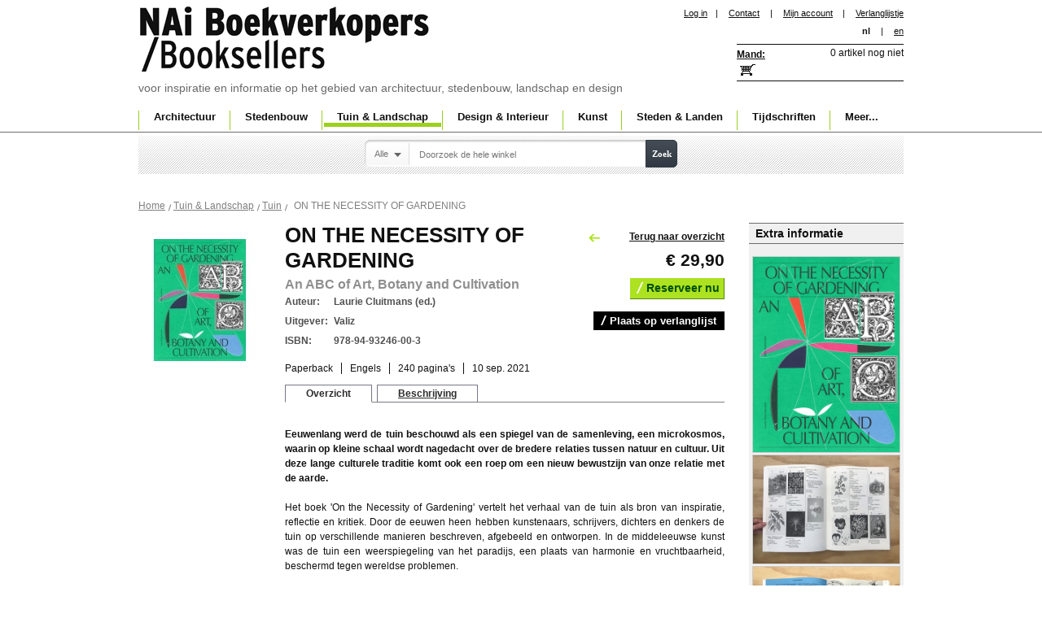

--- FILE ---
content_type: text/html; charset=UTF-8
request_url: https://www.naibooksellers.nl/garden-landscape/garden/on-the-necessity-of-gardening-an-abc-of-art-botany-and-cultivation-laurie-cluitmans.html
body_size: 10687
content:
<!DOCTYPE html PUBLIC "-//W3C//DTD XHTML 1.0 Strict//EN" "http://www.w3.org/TR/xhtml1/DTD/xhtml1-strict.dtd">
<html xmlns="http://www.w3.org/1999/xhtml" xml:lang="nl" lang="nl">
<head>
<title>On the Necessity of Gardening. An ABC of Art, Botany and Cultivation | Laurie Cluitmans | 9789493246003 | Valiz</title>
<meta http-equiv="Content-Type" content="text/html; charset=utf-8" />
<meta name="description" content="&lt;p&gt;&lt;strong&gt;Eeuwenlang werd de tuin beschouwd als een spiegel van de samenleving, een microkosmos, waarin op kleine schaal wordt nagedacht over de bredere relaties tussen natuur en cultuur. Uit deze lange culturele traditie komt ook een roep om een nieuw b" />
<meta name="keywords" content="Laurie Cluitmans, Maria Barnas, Erik de Jong, Liesbeth Helmus" />
<meta name="robots" content="INDEX,FOLLOW" />

<link rel="icon" href="https://www.naibooksellers.nl/skin/frontend/nai/standard/favicon.ico" type="image/x-icon" />
<link rel="shortcut icon" href="https://www.naibooksellers.nl/skin/frontend/nai/standard/favicon.ico" type="image/x-icon" />

<!--<script src="https://www.naibooksellers.nl/skin/frontend/nai/standard/js/jquery.min.js" type="text/javascript"></script>

<script src="https://www.naibooksellers.nl/skin/frontend/nai/standard/js/tooltip/dw_event.js" type="text/javascript"></script>
<script src="https://www.naibooksellers.nl/skin/frontend/nai/standard/js/tooltip/dw_viewport.js" type="text/javascript"></script>
<script src="https://www.naibooksellers.nl/skin/frontend/nai/standard/js/tooltip/dw_tooltip.js" type="text/javascript"></script>
<script src="https://www.naibooksellers.nl/skin/frontend/nai/standard/js/tooltip/dw_tooltip_aux.js" type="text/javascript"></script>-->

<!--<script src="https://www.naibooksellers.nl/skin/frontend/nai/standard/js/lightbox.js" type="text/javascript"></script>-->
<link rel="stylesheet" href="https://www.naibooksellers.nl/skin/frontend/nai/standard/css/lightbox.css" />
<link rel="stylesheet" type="text/css" href="https://www.naibooksellers.nl/media/css_secure/197e677ed184969ebe5621d2abe7905b.css" />
<link rel="stylesheet" type="text/css" href="https://www.naibooksellers.nl/media/css_secure/9fc2da7a4acac9dca7ea8199d3df85cd.css" media="all" />
<link rel="stylesheet" type="text/css" href="https://www.naibooksellers.nl/media/css_secure/ed307e86860e9aafd10485d71ae1d106.css" media="print" />
<script type="text/javascript" src="https://www.naibooksellers.nl/js/prototype/prototype.js"></script>
<script type="text/javascript" src="https://www.naibooksellers.nl/js/prototype/validation.js"></script>
<script type="text/javascript" src="https://www.naibooksellers.nl/js/scriptaculous/builder.js"></script>
<script type="text/javascript" src="https://www.naibooksellers.nl/js/scriptaculous/effects.js"></script>
<script type="text/javascript" src="https://www.naibooksellers.nl/js/scriptaculous/dragdrop.js"></script>
<script type="text/javascript" src="https://www.naibooksellers.nl/js/scriptaculous/controls.js"></script>
<script type="text/javascript" src="https://www.naibooksellers.nl/js/scriptaculous/slider.js"></script>
<script type="text/javascript" src="https://www.naibooksellers.nl/js/varien/js.js"></script>
<script type="text/javascript" src="https://www.naibooksellers.nl/js/varien/form.js"></script>
<script type="text/javascript" src="https://www.naibooksellers.nl/js/varien/menu.js"></script>
<script type="text/javascript" src="https://www.naibooksellers.nl/js/mage/translate.js"></script>
<script type="text/javascript" src="https://www.naibooksellers.nl/js/mage/cookies.js"></script>
<script type="text/javascript" src="https://www.naibooksellers.nl/js/amasty/amlanding/amlanding.js"></script>
<script type="text/javascript" src="https://www.naibooksellers.nl/js/iwd/all/jquery-1.10.2.min.js"></script>
<script type="text/javascript" src="https://www.naibooksellers.nl/js/magestore/affiliateplus.js"></script>
<script type="text/javascript" src="https://www.naibooksellers.nl/js/tinybox/tinybox.js"></script>
<script type="text/javascript" src="https://www.naibooksellers.nl/js/mirasvit/core/jquery.min.js"></script>
<script type="text/javascript" src="https://www.naibooksellers.nl/js/mirasvit/core/underscore.js"></script>
<script type="text/javascript" src="https://www.naibooksellers.nl/js/mirasvit/core/backbone.js"></script>
<script type="text/javascript" src="https://www.naibooksellers.nl/js/mirasvit/code/searchautocomplete/form.js"></script>
<script type="text/javascript" src="https://www.naibooksellers.nl/js/mirasvit/code/searchautocomplete/autocomplete.js"></script>
<script type="text/javascript" src="https://www.naibooksellers.nl/js/varien/product.js"></script>
<script type="text/javascript" src="https://www.naibooksellers.nl/js/calendar/calendar.js"></script>
<script type="text/javascript" src="https://www.naibooksellers.nl/js/calendar/calendar-setup.js"></script>
<script type="text/javascript" src="https://www.naibooksellers.nl/skin/frontend/nai/standard/js/tooltip/dw_event.js"></script>
<script type="text/javascript" src="https://www.naibooksellers.nl/skin/frontend/nai/standard/js/tooltip/dw_viewport.js"></script>
<script type="text/javascript" src="https://www.naibooksellers.nl/skin/frontend/nai/standard/js/tooltip/dw_tooltip.js"></script>
<script type="text/javascript" src="https://www.naibooksellers.nl/skin/frontend/nai/standard/js/tooltip/dw_tooltip_aux.js"></script>
<script type="text/javascript" src="https://www.naibooksellers.nl/skin/frontend/nai/standard/js/custom.js"></script>
<script type="text/javascript" src="https://www.naibooksellers.nl/skin/frontend/nai/standard/js/dialog.js"></script>
<link rel="canonical" href="https://www.naibooksellers.nl/on-the-necessity-of-gardening-an-abc-of-art-botany-and-cultivation-laurie-cluitmans.html" />
<!--[if lt IE 8]>
<link rel="stylesheet" type="text/css" href="https://www.naibooksellers.nl/media/css_secure/fec17b3bee57dc57f697fb2f094bbcf3.css" media="all" />
<![endif]-->
<!--[if lt IE 7]>
<script type="text/javascript" src="https://www.naibooksellers.nl/js/lib/ds-sleight.js"></script>
<script type="text/javascript" src="https://www.naibooksellers.nl/skin/frontend/base/default/js/ie6.js"></script>
<![endif]-->
<script type="text/javascript">
	var j = jQuery.noConflict();
	var timeout         = 500;
	var closetimer		= 0;
	var ddmenuitem      = 0;
	var ddmenubase = '';

function jsddm_open()
{	ddmenubase = j(this);
	jsddm_canceltimer();
	jsddm_close();
	ddmenuitem = j(this).find('ul').eq(0).css('display', 'block');
	ddmenubase.addClass('current');
}

function jsddm_close()
{
	j('#navigation ul li').removeClass('current');
	if(ddmenuitem) ddmenuitem.css('display', 'none');
}

function jsddm_timer()
{	closetimer = window.setTimeout(jsddm_close, timeout);}

function jsddm_canceltimer()
{	if(closetimer)
	{	window.clearTimeout(closetimer);
		closetimer = null;}}

j(document).ready(function(){
	j('#jsddm > li').bind('mouseover', jsddm_open);
	j('#jsddm > li').bind('mouseout',  jsddm_timer);
});

document.onclick = jsddm_close;

</script>
<script src="https://www.naibooksellers.nl/skin/frontend/nai/standard/js/font-controller.js" type="text/javascript"></script>
<script type="text/javascript">
j(function(){
	j("#font_controller").fontsizemanager();
});

</script>

<script type="text/javascript">
//<![CDATA[
    var BLANK_URL = 'https://www.naibooksellers.nl/js/blank.html';
    var BLANK_IMG = 'https://www.naibooksellers.nl/js/spacer.gif';
//]]>
</script>

<script type="text/javascript">
//<![CDATA[
optionalZipCountries = [];
//]]>
</script>
<script type="text/javascript">//<![CDATA[
        var Translator = new Translate({"Please select an option.":"Selecteer een optie a.u.b.","This is a required field.":"Dit is een verplicht veld.","Please enter a valid number in this field.":"Geef a.u.b. een geldig getal op in dit veld.","Please use letters only (a-z or A-Z) in this field.":"Gebruik uitsluitend letters  (a-z of A-Z) in dit veld.","Please use only letters (a-z), numbers (0-9) or underscore(_) in this field, first character should be a letter.":"Gebruik alleen letters (a-z), cijfers (0-9) en underscores (_) in dit veld. Het eerste teken moet een letter zijn.","Please enter a valid phone number. For example (123) 456-7890 or 123-456-7890.":"Geef een geldig telefoonnummer op. Bijvoorbeeld +31(0)10 4401203 of 010-4401203","Please enter a valid date.":"Geef a.u.b.","Please enter a valid email address. For example johndoe@domain.com.":"Geef a.u.b. een geldig e-mail adres op. Bijvoorbeeld: klant@nai.nl.","Please make sure your passwords match.":"Zorg er voor dat de wachtwoorden overeenkomen","Please enter a valid URL. For example http:\/\/www.example.com or www.example.com":"Geef een geldige URL op. Bijvoorbeeld http:\/\/www.example.com of www.example.com","Please enter a valid social security number. For example 123-45-6789.":"Geef a.u.b. een geldig burger-service-nummer op. Bijvoorbeeld 123-45-6789.","Please enter a valid zip code. For example 90602 or 90602-1234.":"Voer a.u.b. een geldige postcode in. Bijvoorbeeld: B-2900 of 6621BK","Please enter a valid zip code.":"Geef a.u.b. een geldige postcode op.","Please use this date format: dd\/mm\/yyyy. For example 17\/03\/2006 for the 17th of March, 2006.":"Gebruik dd\/mm\/jjjj als manier van datum weergave. Bijvoorbeeld 17\/03\/2006 voor 17 maart 2006.","Please enter a valid $ amount. For example $100.00.":"Voer een geldig &euro; bedrag op. Bijvoorbeeld: &euro; 100.00.","Please select one of the above options.":"Selecteer a.u.b. &eacute;&eacute;;n van de hierboven genoemde opties.","Please select one of the options.":"Selecteer a.u.b. &eacute;&eacute;n van de opties.","Please select State\/Province.":"Selecteer a.u.b. een provincie","Please enter a number greater than 0 in this field.":"Geef a.u.b. een getal groter dan 0 op in dit veld","Please enter a valid credit card number.":"Geef a.u.b. een geldig creditcard-nummer op","Credit card number does not match credit card type.":"Credit card nummer komt niet overeen met credit card type.","Please wait, loading...":"Wacht a.u.b.","Complete":"Voltooid","Add Products":"Producten toevoegen","Please choose to register or to checkout as a guest":"Kies a.u.b. of u zich als klant of als gast registeert","Please specify payment method.":"Specificeer a.u.b. de betaalwijze"});
        //]]></script><!-- Google tag (gtag.js) -->
<script async src="https://www.googletagmanager.com/gtag/js?id=G-VHBZ3HDD2Q"></script>
<script>
  window.dataLayer = window.dataLayer || [];
  function gtag(){dataLayer.push(arguments);}
  gtag('js', new Date());

  gtag('config', 'G-VHBZ3HDD2Q');
</script></head>
<body class=" catalog-product-view catalog-product-view product-on-the-necessity-of-gardening-an-abc-of-art-botany-and-cultivation-laurie-cluitmans categorypath-garden-landscape-garden-html category-garden">


    <noscript>
        <div class="global-site-notice noscript">
            <div class="notice-inner">
                <p>
                    <strong>JavaScript seems to be disabled in your browser.</strong><br />
                    You must have JavaScript enabled in your browser to utilize the functionality of this website.                </p>
            </div>
        </div>
    </noscript>

<div id="outer">
<div id="container">
	<div id="header">
		<script type="text/javascript" src="https://www.naibooksellers.nl/skin/frontend/nai/standard/js/divclick.js"></script>
    	<div id="logo">
			<h1><a href="https://www.naibooksellers.nl/" title="NAi Boekverkopers" alt="NAi Boekverkopers">NAi Boekverkopers</a></h1>
            voor inspiratie en informatie op het gebied van architectuur, stedenbouw, landschap en design		</div>
        <!-- End Logo -->
		<div id="head_right">
           <div id="head_inner_left">
				
<ul class="links">
	<li><a href="https://www.naibooksellers.nl/customer/account/login/referer/[base64],,/">Log in</a></li><li>|</li>
    					<li  class="first" ><a href="https://www.naibooksellers.nl/contacts/" title="contact" >Contact</a>  </li>
			<li>|</li>		    					<li  ><a href="https://www.naibooksellers.nl/customer/account/" title="Mijn account" >Mijn account</a> &nbsp;&nbsp;&nbsp;|  </li>
		    					<li  class=" last" id="top-links-wishlist"><a href="https://www.naibooksellers.nl/wishlist/" title="Verlanglijstje" >Verlanglijstje</a>  </li>
		    </ul>
				

<form action="https://www.naibooksellers.nl/garden-landscape/garden/on-the-necessity-of-gardening-an-abc-of-art-botany-and-cultivation-laurie-cluitmans.html" name="fontForm" method="post">
	<input type="hidden" name="fontSizeValue" value="">
</form>

<script type="text/javascript">
//var v11;
function setFontsmallInSession(s)
{
	s = s+'%';
	document.fontForm.fontSizeValue.value=s;
	document.fontForm.submit();
};




jQuery.fn.fontsizemanager = function () {
	return this.each(function() {
		var object = j(this);
		object.html('<ul><li class="small"><a href="#" onclick="setFontsmallInSession(100)">a</a></li><li class="mid"><a href="#" onclick="setFontsmallInSession(125)">a</a></li><li class="lar"><a href="#" onclick="setFontsmallInSession(150)">a</a></li></ul>');
		
		window.onload = function current()
		{
			var s = "";
			if(s=='100%')
			{
				j('#container_bottom').css("font-size","");
				j('#font_controller ul li').removeClass('active');
				j('#font_controller ul li:eq(0)').addClass('active');
				return false;
			}
			else if(s=='125%')
			{
				j('#container_bottom').css("font-size","");
				j('#font_controller ul li').removeClass('active');
				j('#font_controller ul li:eq(1)').addClass('active');
				return false;
			}
			else if(s=='150%')
			{
				j('#container_bottom').css("font-size","");
				j('#font_controller ul li').removeClass('active');
				j('#font_controller ul li:eq(2)').addClass('active');
				return false;
			}
			else
			{
			    j('#container_bottom').css("font-size","");
				j('#font_controller ul li').removeClass('active');
				j('#font_controller ul li:eq(0)').addClass('active');
				return false;
			}
		}
		
/*
		j('#font_controller ul li.lar a').click(function() {
			var newFontSize = parseFloat(j("container_bottom").css("font-size"))
			newFontSize='150%';
			
			j('#container_bottom').css("font-size",newFontSize);
			j('#font_controller ul li').removeClass('active');
			j('#font_controller ul li:eq(2)').addClass('active');
			return false;
		});
		
		j('#font_controller ul li.mid a').click(function() {
			var newFontSize = parseFloat(j("body").css("font-size"))
			newFontSize='125%';
			
			j('#container_bottom').css("font-size",newFontSize);
            j('#font_controller ul li').removeClass('active');
			j('#font_controller ul li:eq(1)').addClass('active');
			return false;			 
		});
		j('#font_controller ul li.small a').click(function() {
			var newFontSize = parseFloat(j("body").css("font-size"))
			newFontSize='100%';
			
			j('#container_bottom').css("font-size",newFontSize);
            j('#font_controller ul li').removeClass('active');
			j('#font_controller ul li:eq(0)').addClass('active');			 
			return false;
		});
		*/
	});
}
</script>


    <ul class="links1">             
            <li  class="active" >nl</li>
<li>|</li> 

             
<li >
<a href="https://www.naibooksellers.nl/garden-landscape/garden/on-the-necessity-of-gardening-an-abc-of-art-botany-and-cultivation-laurie-cluitmans.html?___store=english&amp;___from_store=default">en</a>
</li>

    </ul>

			</div>
				<!-- End Inner Left-->

					<!-- div id="head_inner_right">
						< ?php echo $this->getChildHtml('store_language') ?>
						<div id="font_controller"></div>
					< /div -->
				<!-- End Inner Right -->
			<div class="pad_220"><div id="shopping_basket">
<div id="basket"><a href="/checkout/cart/">Mand:</a></div>
<div style="">
            			<h6>0 artikel nog niet</h6>
    	
	</div>

<div id="a" style="z-index:1000;width:264px; display:none; background-image:url('https://www.naibooksellers.nl/skin/frontend/nai/standard/images/floating_Basket.png'); background-repeat:no-repeat;height:191px; font-size:12px;padding:50px 0px 0px 20px;"></div>

<script language="javascript" src="https://www.naibooksellers.nl/skin/frontend/nai/standard/js/Tooltip.js"></script>
<script type="text/javascript">
var t1 = "";
var l1 ="<div id='tooltip'><b>Shipping cost per order:</b>";
l1 = l1 +"<table width='100%' border='0'>";
l1 = l1 +"<tr><td>&nbsp;</td><td><p>Envelope&nbsp;</td><td>Package</td></tr>";
l1 = l1 +"<tr><td>Netherlands</td><td style='font-weight:normal'>&euro; 2.50</td>";
l1 = l1 +"<td style='font-weight:normal'>&euro; 5.00</td></tr>";
l1 = l1 +"<tr><td>EU</td><td style='font-weight:normal'> &euro; 6.00</td>";
l1 = l1 +"<td style='font-weight:normal'>&euro; 12.50</td></tr>";
l1 = l1 +"<tr><td>Rest of world&nbsp;</td><td style='font-weight:normal'>&euro; 15.00</td>";
l1 = l1 +"<td style='font-weight:normal'>&euro; 25.00</p></td></tr>";
l1 = l1 +"</table></div>";

//window.onload = 
init();
function init()
{
 t1 = new ToolTip("a",false);
}
</script>
</div></div>
			<!--div id="tagline"></div-->
		</div>
	</div>	
			
 <div id="navigation">
        <ul id="jsddm">
<li class="seperator">|</li>    <li class="level0 nav-1 parent" onmouseover="toggleMenu(this,1)" onmouseout="toggleMenu(this,0)">
<a href="https://www.naibooksellers.nl/architecture.html">
<span>Architectuur</span>
</a>
<ul class="level0">
<li class="level1 nav-1-1 first">
<a href="https://www.naibooksellers.nl/architecture/monographs.html">
<span>Monografieën</span>
</a>
</li><li class="level1 nav-1-2">
<a href="https://www.naibooksellers.nl/architecture/theory.html">
<span>Theorie</span>
</a>
</li><li class="level1 nav-1-3">
<a href="https://www.naibooksellers.nl/architecture/design-methods.html">
<span>Ontwerpmethodiek</span>
</a>
</li><li class="level1 nav-1-4">
<a href="https://www.naibooksellers.nl/architecture/building-technique.html">
<span>Bouwtechniek</span>
</a>
</li><li class="level1 nav-1-5">
<a href="https://www.naibooksellers.nl/architecture/building-materials.html">
<span>Bouwmaterialen</span>
</a>
</li><li class="level1 nav-1-6">
<a href="https://www.naibooksellers.nl/architecture/typology.html">
<span>Typologie</span>
</a>
</li><li class="level1 nav-1-7">
<a href="https://www.naibooksellers.nl/architecture/sustainability.html">
<span>Duurzaamheid</span>
</a>
</li><li class="level1 nav-1-8">
<a href="https://www.naibooksellers.nl/architecture/renovation-restoration.html">
<span>Renovatie &amp; Restauratie</span>
</a>
</li><li class="level1 nav-1-9">
<a href="https://www.naibooksellers.nl/architecture/presentation.html">
<span>Presentatie</span>
</a>
</li><li class="level1 nav-1-10">
<a href="https://www.naibooksellers.nl/architecture/annuals.html">
<span>Jaarboeken</span>
</a>
</li><li class="level1 nav-1-11">
<a href="https://www.naibooksellers.nl/architecture/awards-competitions.html">
<span>Awards &amp; Wedstrijden</span>
</a>
</li><li class="level1 nav-1-12 last">
<a href="https://www.naibooksellers.nl/architecture/history.html">
<span>Geschiedenis</span>
</a>
</li>
</ul>
</li><li class="seperator">|</li>    <li class="level0 nav-2 parent" onmouseover="toggleMenu(this,1)" onmouseout="toggleMenu(this,0)">
<a href="https://www.naibooksellers.nl/urbanism.html">
<span>Stedenbouw</span>
</a>
<ul class="level0">
<li class="level1 nav-2-1 first">
<a href="https://www.naibooksellers.nl/urbanism/monographs.html">
<span>Monografieën</span>
</a>
</li><li class="level1 nav-2-2">
<a href="https://www.naibooksellers.nl/urbanism/theory.html">
<span>Theorie</span>
</a>
</li><li class="level1 nav-2-3">
<a href="https://www.naibooksellers.nl/urbanism/history.html">
<span>Geschiedenis</span>
</a>
</li><li class="level1 nav-2-4">
<a href="https://www.naibooksellers.nl/urbanism/public-space.html">
<span>Publieke ruimte</span>
</a>
</li><li class="level1 nav-2-5">
<a href="https://www.naibooksellers.nl/urbanism/area-development.html">
<span>Gebiedsontwikkeling</span>
</a>
</li><li class="level1 nav-2-6">
<a href="https://www.naibooksellers.nl/urbanism/planning.html">
<span>Planologie</span>
</a>
</li><li class="level1 nav-2-7">
<a href="https://www.naibooksellers.nl/urbanism/sustainability.html">
<span>Duurzaamheid</span>
</a>
</li><li class="level1 nav-2-8 last">
<a href="https://www.naibooksellers.nl/urbanism/awards-competitions.html">
<span>Awards &amp; Wedstrijden</span>
</a>
</li>
</ul>
</li><li class="seperator">|</li>    <li class="level0 nav-3 active parent" onmouseover="toggleMenu(this,1)" onmouseout="toggleMenu(this,0)">
<a href="https://www.naibooksellers.nl/garden-landscape.html">
<span>Tuin &amp; Landschap</span>
</a>
<ul class="level0">
<li class="level1 nav-3-1 first">
<a href="https://www.naibooksellers.nl/garden-landscape/monographs.html">
<span>Monografieën</span>
</a>
</li><li class="level1 nav-3-2">
<a href="https://www.naibooksellers.nl/garden-landscape/theory.html">
<span>Theorie</span>
</a>
</li><li class="level1 nav-3-3">
<a href="https://www.naibooksellers.nl/garden-landscape/history.html">
<span>Geschiedenis</span>
</a>
</li><li class="level1 nav-3-4">
<a href="https://www.naibooksellers.nl/garden-landscape/landscape.html">
<span>Landschap</span>
</a>
</li><li class="level1 nav-3-5 active">
<a href="https://www.naibooksellers.nl/garden-landscape/garden.html">
<span>Tuin</span>
</a>
</li><li class="level1 nav-3-6">
<a href="https://www.naibooksellers.nl/garden-landscape/planning.html">
<span>Planologie</span>
</a>
</li><li class="level1 nav-3-7 last">
<a href="https://www.naibooksellers.nl/garden-landscape/sustainability.html">
<span>Duurzaamheid</span>
</a>
</li>
</ul>
</li><li class="seperator">|</li>    <li class="level0 nav-4 parent" onmouseover="toggleMenu(this,1)" onmouseout="toggleMenu(this,0)">
<a href="https://www.naibooksellers.nl/design-interior.html">
<span>Design &amp; Interieur</span>
</a>
<ul class="level0">
<li class="level1 nav-4-1 first">
<a href="https://www.naibooksellers.nl/design-interior/monographs.html">
<span>Monografieën</span>
</a>
</li><li class="level1 nav-4-2">
<a href="https://www.naibooksellers.nl/design-interior/fashion.html">
<span>Mode</span>
</a>
</li><li class="level1 nav-4-3">
<a href="https://www.naibooksellers.nl/design-interior/graphic-design.html">
<span>Grafisch</span>
</a>
</li><li class="level1 nav-4-4">
<a href="https://www.naibooksellers.nl/design-interior/typography.html">
<span>Typografie</span>
</a>
</li><li class="level1 nav-4-5">
<a href="https://www.naibooksellers.nl/design-interior/interior.html">
<span>Interieur</span>
</a>
</li><li class="level1 nav-4-6 last">
<a href="https://www.naibooksellers.nl/design-interior/design.html">
<span>Produkt en industrieel ontwerp</span>
</a>
</li>
</ul>
</li><li class="seperator">|</li>    <li class="level0 nav-5 parent" onmouseover="toggleMenu(this,1)" onmouseout="toggleMenu(this,0)">
<a href="https://www.naibooksellers.nl/art.html">
<span>Kunst</span>
</a>
<ul class="level0">
<li class="level1 nav-5-1 first">
<a href="https://www.naibooksellers.nl/art/monographs.html">
<span>Monografieën</span>
</a>
</li><li class="level1 nav-5-2">
<a href="https://www.naibooksellers.nl/art/photography.html">
<span>Fotografie</span>
</a>
</li><li class="level1 nav-5-3">
<a href="https://www.naibooksellers.nl/art/visual-arts.html">
<span>Beeldende Kunsten</span>
</a>
</li><li class="level1 nav-5-4">
<a href="https://www.naibooksellers.nl/art/theory.html">
<span>Theorie</span>
</a>
</li><li class="level1 nav-5-5 last">
<a href="https://www.naibooksellers.nl/art/awards-competitions.html">
<span>Awards &amp; Wedstrijden</span>
</a>
</li>
</ul>
</li><li class="seperator">|</li>    <li class="level0 nav-6 parent" onmouseover="toggleMenu(this,1)" onmouseout="toggleMenu(this,0)">
<a href="https://www.naibooksellers.nl/cities-countries.html">
<span>Steden &amp; Landen</span>
</a>
<ul class="level0">
<li class="level1 nav-6-1 first">
<a href="https://www.naibooksellers.nl/cities-countries/guides.html">
<span>Gidsen</span>
</a>
</li><li class="level1 nav-6-2">
<a href="https://www.naibooksellers.nl/cities-countries/cities.html">
<span>Steden</span>
</a>
</li><li class="level1 nav-6-3">
<a href="https://www.naibooksellers.nl/cities-countries/countries.html">
<span>Landen</span>
</a>
</li><li class="level1 nav-6-4 last">
<a href="https://www.naibooksellers.nl/cities-countries/maps.html">
<span>Kaarten</span>
</a>
</li>
</ul>
</li><li class="seperator">|</li>    <li class="level0 nav-7 parent" onmouseover="toggleMenu(this,1)" onmouseout="toggleMenu(this,0)">
<a href="https://www.naibooksellers.nl/magazines.html">
<span>Tijdschriften</span>
</a>
<ul class="level0">
<li class="level1 nav-7-1 first">
<a href="https://www.naibooksellers.nl/magazines/architecture.html">
<span>Architectuur</span>
</a>
</li><li class="level1 nav-7-2">
<a href="https://www.naibooksellers.nl/magazines/urbanism.html">
<span>Stedenbouw</span>
</a>
</li><li class="level1 nav-7-3">
<a href="https://www.naibooksellers.nl/magazines/garden-landscape.html">
<span>Tuin en Landschap</span>
</a>
</li><li class="level1 nav-7-4">
<a href="https://www.naibooksellers.nl/magazines/design.html">
<span>Ontwerp</span>
</a>
</li><li class="level1 nav-7-5">
<a href="https://www.naibooksellers.nl/magazines/interior.html">
<span>Interior</span>
</a>
</li><li class="level1 nav-7-6 last">
<a href="https://www.naibooksellers.nl/magazines/theory.html">
<span>Theorie</span>
</a>
</li>
</ul>
</li><li class="seperator">|</li>    <li class="level0 nav-8 parent" onmouseover="toggleMenu(this,1)" onmouseout="toggleMenu(this,0)">
<a href="https://www.naibooksellers.nl/more.html">
<span>Meer...</span>
</a>
<ul class="level0">
<li class="level1 nav-8-1 first">
<a href="https://www.naibooksellers.nl/more/accessories.html">
<span>Accesoires</span>
</a>
</li><li class="level1 nav-8-2">
<a href="https://www.naibooksellers.nl/more/dvd.html">
<span>DVD</span>
</a>
</li><li class="level1 nav-8-3">
<a href="https://www.naibooksellers.nl/more/ebooks.html">
<span>Ebooks</span>
</a>
</li><li class="level1 nav-8-4">
<a href="https://www.naibooksellers.nl/more/games.html">
<span>Games</span>
</a>
</li><li class="level1 nav-8-5">
<a href="https://www.naibooksellers.nl/more/models.html">
<span>Bouwplaten</span>
</a>
</li><li class="level1 nav-8-6">
<a href="https://www.naibooksellers.nl/more/notebooks.html">
<span>Notitieboekjes</span>
</a>
</li><li class="level1 nav-8-7">
<a href="https://www.naibooksellers.nl/more/posters.html">
<span>Posters</span>
</a>
</li><li class="level1 nav-8-8 last">
<a href="https://www.naibooksellers.nl/more/offers.html">
<span>Aanbiedingen</span>
</a>
</li>
</ul>
</li></ul>
</div>    <!-- End Navigation -->    
		
    <!-- End Header-->   
	
<!-- End Top Container -->
	</div>
</div>	
	
<!-- End Outer Top -->
<div id="outer_bottom">
	<div id="container_bottom">
<form class="foo searchautocomplete UI-SEARCHAUTOCOMPLETE" action="https://www.naibooksellers.nl/catalogsearch/result/" method="get"
    data-tip="Doorzoek de hele winkel"
    data-url="https://www.naibooksellers.nl/searchautocomplete/ajax/get/"
    data-minchars="2"
    data-delay="500">
    <div id="search_area">
        <div class="searchwrapper">
            <label for="search">Zoeken</label>
            <div class="nav">

                                <div class="nav-search-in">
                    <span class="category-fake UI-CATEGORY-TEXT">Alle</span>
                    <span class="nav-down-arrow"></span>
                    <select name="cat" class="category UI-CATEGORY">
                        <option value="0">Alle</option>
                                                <option value="10" >
                            Architectuur                        </option>
                                                <option value="18" >
                            Stedenbouw                        </option>
                                                <option value="35" >
                            Tuin & Landschap                        </option>
                                                <option value="36" >
                            Design & Interieur                        </option>
                                                <option value="37" >
                            Kunst                        </option>
                                                <option value="13" >
                            Steden & Landen                        </option>
                                                <option value="38" >
                            Tijdschriften                        </option>
                                                <option value="39" >
                            Meer...                        </option>
                                            </select>
                </div>
                
                <div class="nav-input UI-NAV-INPUT">
                    <input class="input-text UI-SEARCH" type="text" autocomplete="off" name="q" value="" maxlength="128" />
                </div>

                <div class="searchautocomplete-loader UI-LOADER" style="display:none;"></div>

            </div>
            <div class="nav-submit-button">
                <button type="submit" title="Zoek" class="button">Zoek</button>
            </div>
        </div>
        <div style="display:none" class="searchautocomplete-placeholder UI-PLACEHOLDER"></div>
    </div>
</form>
<div class="clumbs"><div class="breadcrumbs">
    <ul>
                    <li class="home">
                            <a href="https://www.naibooksellers.nl/" title="Ga naar Home">Home</a>
                                        <span>/ </span>
                        </li>
                    <li class="category35">
                            <a href="https://www.naibooksellers.nl/garden-landscape.html" title="">Tuin &amp; Landschap</a>
                                        <span>/ </span>
                        </li>
                    <li class="category19">
                            <a href="https://www.naibooksellers.nl/garden-landscape/garden.html" title="">Tuin</a>
                                        <span>/ </span>
                        </li>
                    <li class="product">
                            <strong>ON THE NECESSITY OF GARDENING</strong>
                                    </li>
            </ul>
</div>
</div>
<script type="text/javascript">
    var optionsPrice = new Product.OptionsPrice([]);
</script>
<div id="messages_product_view"></div>
<div class="product-view">
    <div class="product-essential">
		<a name="top"></a>
<!-- Right Side Layer Start -->
	<div class="pro_right_layer">
	<div class="pro_right_head">Extra informatie</div>
				<div class="pro_gallery">
			<script src="/skin/frontend/nai/standard/js/lightbox.js" type="text/javascript"></script>
			<ul>
										<li><a href="https://www.naibooksellers.nl/media/catalog/product/9/7/9789493246003_on-the-necessity-of-gardening-an-abc-af-art-botany-and-cultivation-laurie-cluitmans_800.jpg" data-lightbox="product"><img src="https://www.naibooksellers.nl/media/catalog/product/9/7/9789493246003_on-the-necessity-of-gardening-an-abc-af-art-botany-and-cultivation-laurie-cluitmans_800.jpg" width="180" alt="" /></a></li>

											<li><a href="https://www.naibooksellers.nl/media/catalog/product/9/7/9789493246003_on-the-necessity-of-gardening-an-abc-af-art-botany-and-cultivation-laurie-cluitmans_spread1.jpg" data-lightbox="product"><img src="https://www.naibooksellers.nl/media/catalog/product/9/7/9789493246003_on-the-necessity-of-gardening-an-abc-af-art-botany-and-cultivation-laurie-cluitmans_spread1.jpg" width="180" alt="" /></a></li>

											<li><a href="https://www.naibooksellers.nl/media/catalog/product/9/7/9789493246003_on-the-necessity-of-gardening-an-abc-af-art-botany-and-cultivation-laurie-cluitmans_spread2.jpg" data-lightbox="product"><img src="https://www.naibooksellers.nl/media/catalog/product/9/7/9789493246003_on-the-necessity-of-gardening-an-abc-af-art-botany-and-cultivation-laurie-cluitmans_spread2.jpg" width="180" alt="" /></a></li>

											<li><a href="https://www.naibooksellers.nl/media/catalog/product/9/7/9789493246003_on-the-necessity-of-gardening-an-abc-af-art-botany-and-cultivation-laurie-cluitmans_spread3.jpg" data-lightbox="product"><img src="https://www.naibooksellers.nl/media/catalog/product/9/7/9789493246003_on-the-necessity-of-gardening-an-abc-af-art-botany-and-cultivation-laurie-cluitmans_spread3.jpg" width="180" alt="" /></a></li>

											<li><a href="https://www.naibooksellers.nl/media/catalog/product/9/7/9789493246003_on-the-necessity-of-gardening-an-abc-af-art-botany-and-cultivation-laurie-cluitmans_spread4.jpg" data-lightbox="product"><img src="https://www.naibooksellers.nl/media/catalog/product/9/7/9789493246003_on-the-necessity-of-gardening-an-abc-af-art-botany-and-cultivation-laurie-cluitmans_spread4.jpg" width="180" alt="" /></a></li>

				</ul>
			</div>
		</div>
	<!-- Right Side Layer End -->
    	<div class="product_left">
				<div class="back-link-area">
									<!-- a href="" class="back-link"></a -->
								</div>
				<p class="product-image product-image-zoom">
    <img id="image" src="https://www.naibooksellers.nl/media/catalog/product/cache/1/image/150x/9df78eab33525d08d6e5fb8d27136e95/9/7/9789493246003_on-the-necessity-of-gardening-an-abc-af-art-botany-and-cultivation-laurie-cluitmans_180.jpg" alt="ON THE NECESSITY OF GARDENING" title="ON THE NECESSITY OF GARDENING" width="150" /></p>
<p class="zoom-notice" id="track_hint">Dubbelklik op de afbeelding voor groot formaat</p>

<div class="zoom">

   <img id="zoom_out" src="https://www.naibooksellers.nl/skin/frontend/nai/standard/images/slider_btn_zoom_out.gif" alt="Uitzoomen" title="Uitzoomen" class="btn-zoom-out" />
    <div id="track">
        <div id="handle"></div>
    </div>
    <img id="zoom_in" src="https://www.naibooksellers.nl/skin/frontend/nai/standard/images/slider_btn_zoom_in.gif" alt="Inzoomen" title="Inzoomen" class="btn-zoom-in" />
</div>

<script type="text/javascript">
//<![CDATA[
    Event.observe(window, 'load', function() {
        product_zoom = new Product.Zoom('image', 'track', 'handle', 'zoom_in', 'zoom_out', 'track_hint');
    });
//]]>
</script>
		</div>
		<div class="product_right">
			<form action="https://www.naibooksellers.nl/checkout/cart/add/uenc/[base64],,/product/39389/form_key/94PpqjbmjGrphLjL/" method="post" id="product_addtocart_form">
        <div class="no-display">
            <input type="hidden" name="product" value="39389" />
            <input type="hidden" name="related_product" id="related-products-field" value="" />
        </div>
		<div class="add-to-box">
			<div class="back_to"><a href="javascript:history.back()">Terug naar overzicht</a></div>
			<h4><span class="product-price-view">
				

                        
    <div class="price-box">
                                                                <span class="regular-price" id="product-price-39389">
                                            <span class="price">€ 29,90</span>                                    </span>
                        
        </div>

				</span>
			</h4>

			
	<!--0          <span>Direct uit voorraad leverbaar</span>-->
		  
		 
		  
		  
                                          
	<div class="add-to-cart">
		<div class="addToCart">
													<a href="#" onclick="productAddToCartForm.submit()">Reserveer nu</a>
											</div>
	</div>
                                    <ul class="add-to-links">
					<li class="link-wishlist"><a href="https://www.naibooksellers.nl/wishlist/index/add/product/39389/form_key/94PpqjbmjGrphLjL/" class="link-wishlist" title="Plaats op verlanglijst" />Plaats op verlanglijst</a></li>

					
</ul>
			</div>
		<div class="pro_min_info">
		<div class="product-name">
                <h1>ON THE NECESSITY OF GARDENING</h1>
				<h4>An ABC of Art, Botany and Cultivation</h4>
            </div>

			<div class="product_cart">
									<h3><span>Auteur:</span>Laurie Cluitmans (ed.)</h3>
													<h3><span>Uitgever:</span>Valiz</h3>
													<h3><span>ISBN:</span>  978-94-93246-00-3</h3>
								<ul>
													<li class="first">
									Paperback								</li>
													<li>
																				<!-- <a href="https://www.naibooksellers.nl/catalogsearch/result/?category=&q=Engels" class="underline"> -->
									Engels											<!-- </a> -->
																	</li>
													<li>
									240 pagina's								</li>
													<li class="last">
									10 sep. 2021								</li>
									</ul>

			</div>
		</div>
		<!--<div><span>Product Status:&nbsp;</span><strong></strong></div>-->
        <div class="product-shop">
			<!--  div class="print-image">
				<a href="#" onClick="window.print()"><img src="https://www.naibooksellers.nl/skin/frontend/nai/standard/images/print_images1.jpeg" /></a>
			</div -->



<div class="details-tabs">
<link rel="stylesheet" type="text/css" href="https://www.naibooksellers.nl/skin/frontend/nai/standard/css/tabcontent.css" />
<script type="text/javascript" src="https://www.naibooksellers.nl/skin/frontend/nai/standard/js/tabcontent.js"></script>
<ul id="countrytabs" class="shadetabs">
<li><a href="#" rel="country1" class="selected">Overzicht</a></li>
<li><a href="#" rel="country2">Beschrijving</a></li>
</ul>

<div class="tab-content-area">

<div id="country1" class="tabcontent">

<p><strong>Eeuwenlang werd de tuin beschouwd als een spiegel van de samenleving, een microkosmos, waarin op kleine schaal wordt nagedacht over de bredere relaties tussen natuur en cultuur. Uit deze lange culturele traditie komt ook een roep om een nieuw bewustzijn van onze relatie met de aarde.<br /><br /></strong>Het boek 'On the Necessity of Gardening' vertelt het verhaal van de tuin als bron van inspiratie, reflectie en kritiek. Door de eeuwen heen hebben kunstenaars, schrijvers, dichters en denkers de tuin op verschillende manieren beschreven, afgebeeld en ontworpen. In de middeleeuwse kunst was de tuin een weerspiegeling van het paradijs, een plaats van harmonie en vruchtbaarheid, beschermd tegen wereldse problemen.<br /><br />De tuin is echter niet alleen een neutrale plek en uitsluitend bedoeld voor persoonlijk tijdverdrijf, het is een plek waar de wereld zich manifesteert en waar de relatie tussen cultuur en natuur tot uiting komt. In de achttiende eeuw werd de tuin een symbool van wereldse macht en politiek. Het Antropoceen, het tijdperk waarin de mens de natuur volledig domineert, met desastreuze gevolgen, dwingt ons om de rol die we de afgelopen decennia aan de natuur hebben toebedeeld radicaal te heroverwegen.<br /><br />Bij hedendaagse makers is er hernieuwde belangstelling voor het thema van de tuin. Het is niet een romantisch verlangen dat hen drijft, maar eerder een oproep tot een nieuw bewustzijn van onze relatie met de aarde, door verschillende werkterreinen in landschap, kunst en cultuur met elkaar te verbinden. Via veel verschillende essays en een uitgebreid abecedarium met daarin termen als ,botanomania, capitalocene, guerrilla gardening, queer ecology en zen garden, reflecteert On the Necessity of Gardening op de tuin als metafoor voor de samenleving.<br /><br />Met bijdragen van: Maria Barnas, Jonny Bruce, Laurie Cluitmans, Thi&euml;mo Heilbron, Liesbeth M. Helmus, Erik de Jong, Ren&eacute; de Kam, Alhena Katsof, Jamaica Kincaid, Catriona Sandilands, Patricia de Vries.</p><br />
<hr /><br />
<p><span style="color: #ff0000;">Dit boek wordt momenteel herdrukt en verwachten we medio februari weer op voorraad te krijgen.</span></p><br />
<p>&nbsp;</p><div class="readmore">
<a href="javascript:countries.expandit(1)">Lees meer</a>
</div>
</div>

<div id="country2" class="tabcontent">
        <p><strong>Eeuwenlang werd de tuin beschouwd als een spiegel van de samenleving, een microkosmos, waarin op kleine schaal wordt nagedacht over de bredere relaties tussen natuur en cultuur. Uit deze lange culturele traditie komt ook een roep om een nieuw bewustzijn van onze relatie met de aarde.<br /><br /></strong>Het boek 'On the Necessity of Gardening' vertelt het verhaal van de tuin als bron van inspiratie, reflectie en kritiek. Door de eeuwen heen hebben kunstenaars, schrijvers, dichters en denkers de tuin op verschillende manieren beschreven, afgebeeld en ontworpen. In de middeleeuwse kunst was de tuin een weerspiegeling van het paradijs, een plaats van harmonie en vruchtbaarheid, beschermd tegen wereldse problemen.<br /><br />De tuin is echter niet alleen een neutrale plek en uitsluitend bedoeld voor persoonlijk tijdverdrijf, het is een plek waar de wereld zich manifesteert en waar de relatie tussen cultuur en natuur tot uiting komt. In de achttiende eeuw werd de tuin een symbool van wereldse macht en politiek. Het Antropoceen, het tijdperk waarin de mens de natuur volledig domineert, met desastreuze gevolgen, dwingt ons om de rol die we de afgelopen decennia aan de natuur hebben toebedeeld radicaal te heroverwegen.<br /><br />Bij hedendaagse makers is er hernieuwde belangstelling voor het thema van de tuin. Het is niet een romantisch verlangen dat hen drijft, maar eerder een oproep tot een nieuw bewustzijn van onze relatie met de aarde, door verschillende werkterreinen in landschap, kunst en cultuur met elkaar te verbinden. Via veel verschillende essays en een uitgebreid abecedarium met daarin termen als ,botanomania, capitalocene, guerrilla gardening, queer ecology en zen garden, reflecteert On the Necessity of Gardening op de tuin als metafoor voor de samenleving.<br /><br />Met bijdragen van: Maria Barnas, Jonny Bruce, Laurie Cluitmans, Thi&euml;mo Heilbron, Liesbeth M. Helmus, Erik de Jong, Ren&eacute; de Kam, Alhena Katsof, Jamaica Kincaid, Catriona Sandilands, Patricia de Vries.</p><br />
<hr /><br />
<p><span style="color: #ff0000;">Dit boek wordt momenteel herdrukt en verwachten we medio februari weer op voorraad te krijgen.</span></p><br />
<p>&nbsp;</p></div>

<div id="country3" class="tabcontent">
</div>

<div id="country4" class="tabcontent">
</div>
</div>

<script type="text/javascript">

var countries=new ddtabcontent("countrytabs")
countries.setpersist(true)
countries.setselectedClassTarget("link") //"link" or "linkparent"
countries.init()

</script>

</div>

        </div>
        <!--div class="clearer"></div-->
                <div class="product_bottom_tabs">





    	
<div class="box-collateral box-reviews" id="customer-reviews">
        </div>



	
		<h2>Klanten die dit kochten, kochten ook:</h2>
            		<ul class="custom">
															<li>
									<div class="up-sell">
					<div class="bgimagesProd" >
						<a href="https://www.naibooksellers.nl/caps-lock-how-capitalism-took-hold-of-graphic-design-and-how-to-escape-from-it-ruben-pater.html" title="CAPS LOCK" class="product-image">
							<!--<img src="" width="" height="" alt="" />-->
							<img src="https://www.naibooksellers.nl/media/catalog/product/cache/1/small_image/9df78eab33525d08d6e5fb8d27136e95/c/a/caps-lock-how-capitalism-took-hold-of-graphic-design-and-how-to-escape-from-it-ruben-pater_9789492095817_180.jpg" width="150" height="" alt="CAPS LOCK" />
						</a>
					</div>
					</div>
					<h3 class="product-name"><a href="https://www.naibooksellers.nl/caps-lock-how-capitalism-took-hold-of-graphic-design-and-how-to-escape-from-it-ruben-pater.html" title="CAPS LOCK">CAPS LOCK</a></h3>
					

                        
    <div class="price-box">
                                                                <span class="regular-price" id="product-price-39378-upsell">
                                            <span class="price">€ 22,50</span>                                    </span>
                        
        </div>

				</li>
															<li class="empty">&nbsp;</li>
															<li class="empty">&nbsp;</li>
															<li class="empty">&nbsp;</li>
									</ul>
	    <script type="text/javascript">decorateTable('upsell-product-table')</script>
	<div class="gototop"><a href="#top"><img src="https://www.naibooksellers.nl/skin/frontend/nai/standard/images/goto_top.gif" title="Goto Top"/></a></div>


	
<h2>Recent bekeken</h2>
<div class="gototop"><a href="#top"><img src="https://www.naibooksellers.nl/skin/frontend/nai/standard/images/goto_top.gif" title="Goto Top"/></a></div>
</div>

</form>
    <!--</form>-->
    <script type="text/javascript">
    //<![CDATA[
            var productAddToCartForm = new VarienForm('product_addtocart_form');
            productAddToCartForm.submit = function(){
                    if (this.validator.validate()) {
                            this.form.submit();
                    }
            }.bind(productAddToCartForm);
    //]]>
    </script>
			    </div>
	</div>

</div>

<script type="text/javascript">
    var lifetime = 3600;
    var expireAt = Mage.Cookies.expires;
    if (lifetime > 0) {
        expireAt = new Date();
        expireAt.setTime(expireAt.getTime() + lifetime * 1000);
    }
    Mage.Cookies.set('external_no_cache', 1, expireAt);
</script>
    </div>
</div>
<div id="outer_footer">
<div id="footer">
	<div id="footer-1">
		<h2>Volg NAi Boekverkopers</h2>
<p><a title="Facebook" href="https://www.facebook.com/nai.booksellers/" target="_blank"><img title="Facebook" src="https://www.naibooksellers.nl/media/wysiwyg/Facebook-28x28.jpg" alt="Facebook" /></a>&nbsp;&nbsp;<a title="Twitter" href="https://twitter.com/naibooksellers?lang=nl" target="_blank"><img title="Twitter" src="https://www.naibooksellers.nl/media/wysiwyg/twitter-28x28.jpg" alt="Twitter" /></a>&nbsp;&nbsp;<a title="YouTube" href="https://www.youtube.com/channel/UCj_tgET5_3kDaVTUzaURRbw" target="_blank"><img title="YouTube" src="https://www.naibooksellers.nl/media/wysiwyg/youtube-icoon.jpg" alt="YouTube" /></a>&nbsp;&nbsp;<a title="LinkedIn" href="https://www.linkedin.com/company/nai-booksellers" target="_blank"><img title="LinkedIn" src="https://www.naibooksellers.nl/media/wysiwyg/LinkedIn-28x28.jpg" alt="LinkedIn" /></a></p>    </div>
       <div id="footer-3">
		<h2>Bestellen en betalen</h2>
<ul>
<li><a href="https://www.naibooksellers.nl/delivery/">Levering</a></li>
<li><a href="https://www.naibooksellers.nl/payment/">Betaling</a></li>
<li><a href="https://www.naibooksellers.nl/returns/">Retourneren</a></li>
</ul>
<p>&nbsp;</p>
<p>&nbsp;</p>
<p><img title="Betaalmogelijkheden" src="https://www.naibooksellers.nl/media/wysiwyg/betaalmogelijkheden.jpg" alt="Betaalmogelijkheden" /></p>	</div>
    <div id="footer-4">
		<h2>Over NAi Boekverkopers</h2>
<ul>
<li><a href="https://www.naibooksellers.nl/about_nai/">Over ons</a></li>
<li><a href="https://www.naibooksellers.nl/contacts/">Contact</a></li>
<li><a href="https://www.naibooksellers.nl/faq/">FAQ</a></li>
</ul>	</div>
    <div id="footer-5">
		<h2>NAi Booksellers.nl</h2>
<ul>
<li><a href="https://www.naibooksellers.nl/privacy_policy/">Privacy Policy</a></li>
<li><a href="https://www.naibooksellers.nl/terms_of_use/">Gebruiksvoorwaarden</a></li>
<li><a href="https://www.naibooksellers.nl/disclaimer/">Disclaimer</a></li>
<li><a href="https://www.naibooksellers.nl/copyright/">Colofon &amp; Copyright</a></li>
</ul>	</div>
</div>
</div><!--58e7120d8ea2f445bcfdb85ccfec9756--></body>
</html>

--- FILE ---
content_type: application/javascript
request_url: https://www.naibooksellers.nl/skin/frontend/nai/standard/js/tooltip/dw_tooltip_aux.js
body_size: 2316
content:
/*************************************************************************
    This code is from Dynamic Web Coding at dyn-web.com
    Copyright 2008 by Sharon Paine 
    See Terms of Use at www.dyn-web.com/business/terms.php
    regarding conditions under which you may use this code.
    This notice must be retained in the code as is!
    
    for use with dw_tooltip.js
    Version date: Aug 2008 (dw_Event.add instead of addLoadEvent for onload )
*************************************************************************/


// Used when the tooltip content is in HTML elements with tipContent class attached 
dw_Tooltip.writeStyleRule = function() {
    if ( document.createElement && document.getElementsByTagName &&
        ( document.addEventListener || document.attachEvent ) ) {
        document.write('<style type="text/css" media="screen">.tipContent { display:none; }</style>');
    }
}

///////////////////////////////////////////////////////////////////////////////////
//  Initialization: init tooltip and set up event delegation

dw_Event.add( window, 'load', dw_Tooltip.init );
dw_Event.add( window, 'load', dw_Tooltip.initHandlers );

// removed in favor of event delegation
function dw_initShowTip() {} // empty fn to avoid errors 

// fn's for ajax in head of ajax demo
function dw_TooltipRequest() {}

/////////////////////////////////////////////////////////////////////
//  Positioning algorithms 

dw_Tooltip.positionWindowCenter = function() {
    var x = Math.round( (dw_Viewport.width - dw_Tooltip.tip.offsetWidth)/2 ) + dw_Viewport.scrollX;
    var y = Math.round( (dw_Viewport.height - dw_Tooltip.tip.offsetHeight)/2 ) + dw_Viewport.scrollY;
    dw_Tooltip.setPosition(x,y);
}

// more later or TBA

/////////////////////////////////////////////////////////////////////
// formatting and display functions 

// for style sheet specs: id for stickyTable,
// stickyBar class for tr, div classes: stickyTitle, stickyContent (inside td's)
dw_Tooltip.wrapSticky = function(str, title) {
    title = title || '';
    var src = dw_Tooltip.defaultProps['closeBoxImage'];
    var msg = '<table id="stickyTable" border="0" cellpadding="0" cellspacing="0" width="100%"><tr class="stickyBar">' + 
        '<td><div class="stickyTitle">' + title + '</div></td>' + 
        '<td style="text-align:right"><a href="javascript: void dw_Tooltip.hide()">' + 
        '<img style="float:right" src="' + src + '" border="0" /></a></td></tr>' + 
        '<tr><td colspan="2"><div class="stickyContent">' + str + '</div></td></tr></table>';
    return msg;
}

// optional caption, optional width supported by all these wrapFn's

dw_Tooltip.wrapToWidth = function(obj) {
    if (!obj) return ''; var str = obj['str']; 
    var caption = obj['caption'] || '';
    if ( this.sticky && this.defaultProps['showCloseBox'] ) {
        str = dw_Tooltip.wrapSticky(str, caption );
    } else {
        if (caption) { str = '<div class="caption">' + obj['caption']  + '</div>' + str; }
    }
    if ( obj['w'] ) this.setTipWidth( obj['w'] );
    return str;
}

// w, h in obj are width and height of image
dw_Tooltip.wrapImageToWidth = function(obj) {
    if (!obj) return ''; dw_getImage( obj['img'] );
    var caption = obj['caption'] || ''; var w = obj['w'];
    var str = '<img src="' + obj['img'] + '" width="' +w + '" height="' + obj['h'] + '" alt="">';
    if ( this.sticky && this.defaultProps['showCloseBox'] ) {
        str = dw_Tooltip.wrapSticky(str, caption );
        w += 8; // attempt to account for padding etc of inner wrapper
    } else {
        if (caption) { str = '<div class="caption">' + obj['caption']  + '</div>' + str; }
    }
    if (w) this.setTipWidth(w);
    return str;
}

// Image and text side by side
// w is width to set tipDiv
dw_Tooltip.wrapTextByImage = function(obj) {
    if (!obj) return ''; dw_getImage( obj['img'] );
    var caption = obj['caption'] || '';
    var str = '<table cellpadding="0" cellspacing="0" border="0"><tr>' + 
        '<td><div class="txt">' + obj['txt'] + '</div></td>' + 
         '<td><div class="img"><img src="' + obj['img'] + '" /></div>' + 
         '</td></tr></table>';
    
    if ( this.sticky && this.defaultProps['showCloseBox'] ) {
        str = dw_Tooltip.wrapSticky(str, caption );
    } else {
        if (caption) { str = '<div class="caption">' + obj['caption']  + '</div>' + str; }
    }
    if ( obj['w'] ) this.setTipWidth( obj['w'] );
    return str;
}

dw_Tooltip.wrapImageOverText = function(obj) {
    if (!obj) return ''; dw_getImage( obj['img'] );
    var caption = obj['caption'] || '';
    var str = '<div class="img"><img src="' + obj['img'] + '" /></div><div class="txt">' + obj['txt'] + '</div>';
    if ( this.sticky && this.defaultProps['showCloseBox'] ) {
        str = dw_Tooltip.wrapSticky(str, caption );
    } else {
        if (caption) { str = '<div class="caption">' + obj['caption']  + '</div>' + str; }
    }
    if ( obj['w'] ) this.setTipWidth( obj['w'] );
    return str;
}

dw_Tooltip.wrapTextOverImage = function(obj) {
    if (!obj) return ''; dw_getImage( obj['img'] );
    var caption = obj['caption'] || '';
    var str = '<div class="txt">' + obj['txt'] + '</div><div class="img"><img src="' + obj['img'] + '" /></div>';
    if ( this.sticky && this.defaultProps['showCloseBox'] ) {
        str = dw_Tooltip.wrapSticky(str, caption );
    } else {
        if (caption) { str = '<div class="caption">' + obj['caption']  + '</div>' + str; }
    }
    if ( obj['w'] ) this.setTipWidth( obj['w'] );
    return str;
}

// several functions include option of setting width 
dw_Tooltip.setTipWidth = function(w) {
    w += dw_backCompatWidth( this.tip ); // in case padding and border set on tipDiv
    this.tip.style.width = w + "px";
}

/////////////////////////////////////////////////////////////////////
//  a few  utility functions 

function dw_getImage(src) {
    var img = new Image();
    img.src = src;
}

// To obtain padding and border for setting width on an element
function dw_backCompatWidth(el) {
    var val = 0;
    if ( el.currentStyle && !window.opera && (document.compatMode == null || document.compatMode == "BackCompat") ) {
        var p = parseInt( dw_getCurrentStyle(el, 'paddingLeft') ) + parseInt( dw_getCurrentStyle(el, 'paddingRight') );
        var b = parseInt( dw_getCurrentStyle(el, 'borderLeftWidth') ) + parseInt( dw_getCurrentStyle(el, 'borderRightWidth') )
        val = p + b;
    }
    return val;
}

// prop must be camelCase (e.g., paddingLeft, borderLeftWidth)
function dw_getCurrentStyle(el, prop) {
    var val = '';
    if (document.defaultView && document.defaultView.getComputedStyle) {
        val = document.defaultView.getComputedStyle(el, null)[prop];
    } else if (el.currentStyle) {
        val = el.currentStyle[prop];
            // from jquery, dean edwards, see http://erik.eae.net/archives/2007/07/27/18.54.15/#comment-102291
            if ( !/^\d+(px)?$/i.test(val) && /^\d/.test(val) ) {
				var style = el.style.left;
				var runtimeStyle = el.runtimeStyle.left;
				el.runtimeStyle.left = el.currentStyle.left;
				el.style.left = val || 0;
				val = el.style.pixelLeft + "px";
				el.style.left = style;
				el.runtimeStyle.left = runtimeStyle;
			}
    }
    return val;
}


--- FILE ---
content_type: application/javascript
request_url: https://www.naibooksellers.nl/skin/frontend/nai/standard/js/divclick.js
body_size: 253
content:
jQuery(document).ready(function () {
	jQuery('#basket').each( function() {
		if (jQuery(this).find('a').length) { 
			jQuery(this).click(function() {
				window.location=jQuery(this).find('a').attr('href');
				return false;
			});
		}
	});
});